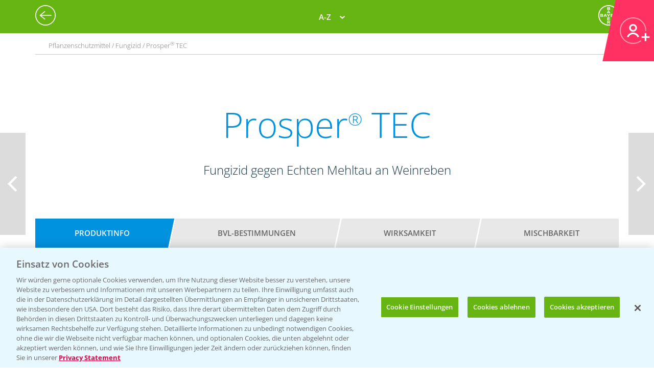

--- FILE ---
content_type: text/javascript; charset=utf-8
request_url: https://agrar.bayer.de/bundles/BCSD/agrar_bayer_de/footerjs?v=gsmaYsyybFQmCWI33O0nkAae-uJeHyk8LcVKcWjN3mQ1
body_size: 23783
content:
function foldable(){$(".foldable").each((n,t)=>{if(!$(t).data("init")){$(t).data("init",!0);$(t).css({cursor:"pointer"});var i=$(t).data("container"),r=$(t).closest(".accordion"),u=$(t).closest(".accordion-item");$(u).hasClass("expanded")&&($(t).addClass("expanded"),$(i).addClass("expanded"));$(t).off("click.bcsd.accordion").on("click.bcsd.accordion",function(){return r.hasClass("auto-close")&&r.find(".foldable.expanded").each((n,r)=>{if(t!==r){var u=$(r).data("container"),f=$(r).closest(".accordion-item");u.length>0&&u!==i&&($(r).removeClass("expanded"),$(f).removeClass("expanded"),$(u).slideUp(300))}}),$(i).slideToggle(300).closest(".accordion-item").toggleClass("expanded").find('.foldable[data-container="'+i+'"]').toggleClass("expanded"),!1})}});var n=window.location.hash;n&&n!=="#"&&($(n).parents(".accordion-item").find(".foldable").click(),$("html, body").animate({scrollTop:$(n).offset().top},"slow"))}var BCSD;!function(n){"function"==typeof define&&define.amd?define(["jquery"],n):"object"==typeof module&&module.exports?module.exports=n(require("jquery")):n(jQuery)}(function(n){var i,r,t;return n.extend(n.fn,{validate:function(t){if(!this.length)return void(t&&t.debug&&window.console&&console.warn("Nothing selected, can't validate, returning nothing."));var i=n.data(this[0],"validator");return i?i:(this.attr("novalidate","novalidate"),i=new n.validator(t,this[0]),n.data(this[0],"validator",i),i.settings.onsubmit&&(this.on("click.validate",":submit",function(t){i.submitButton=t.currentTarget;n(this).hasClass("cancel")&&(i.cancelSubmit=!0);void 0!==n(this).attr("formnovalidate")&&(i.cancelSubmit=!0)}),this.on("submit.validate",function(t){function r(){var r,u;return i.submitButton&&(i.settings.submitHandler||i.formSubmitted)&&(r=n("<input type='hidden'/>").attr("name",i.submitButton.name).val(n(i.submitButton).val()).appendTo(i.currentForm)),!(i.settings.submitHandler&&!i.settings.debug)||(u=i.settings.submitHandler.call(i,i.currentForm,t),r&&r.remove(),void 0!==u&&u)}return i.settings.debug&&t.preventDefault(),i.cancelSubmit?(i.cancelSubmit=!1,r()):i.form()?i.pendingRequest?(i.formSubmitted=!0,!1):r():(i.focusInvalid(),!1)})),i)},valid:function(){var t,i,r;return n(this[0]).is("form")?t=this.validate().form():(r=[],t=!0,i=n(this[0].form).validate(),this.each(function(){t=i.element(this)&&t;t||(r=r.concat(i.errorList))}),i.errorList=r),t},rules:function(t,i){var e,s,f,u,o,h,r=this[0],c="undefined"!=typeof this.attr("contenteditable")&&"false"!==this.attr("contenteditable");if(null!=r&&(!r.form&&c&&(r.form=this.closest("form")[0],r.name=this.attr("name")),null!=r.form)){if(t)switch(e=n.data(r.form,"validator").settings,s=e.rules,f=n.validator.staticRules(r),t){case"add":n.extend(f,n.validator.normalizeRule(i));delete f.messages;s[r.name]=f;i.messages&&(e.messages[r.name]=n.extend(e.messages[r.name],i.messages));break;case"remove":return i?(h={},n.each(i.split(/\s/),function(n,t){h[t]=f[t];delete f[t]}),h):(delete s[r.name],f)}return u=n.validator.normalizeRules(n.extend({},n.validator.classRules(r),n.validator.attributeRules(r),n.validator.dataRules(r),n.validator.staticRules(r)),r),u.required&&(o=u.required,delete u.required,u=n.extend({required:o},u)),u.remote&&(o=u.remote,delete u.remote,u=n.extend(u,{remote:o})),u}}}),i=function(n){return n.replace(/^[\s\uFEFF\xA0]+|[\s\uFEFF\xA0]+$/g,"")},n.extend(n.expr.pseudos||n.expr[":"],{blank:function(t){return!i(""+n(t).val())},filled:function(t){var r=n(t).val();return null!==r&&!!i(""+r)},unchecked:function(t){return!n(t).prop("checked")}}),n.validator=function(t,i){this.settings=n.extend(!0,{},n.validator.defaults,t);this.currentForm=i;this.init()},n.validator.format=function(t,i){return 1===arguments.length?function(){var i=n.makeArray(arguments);return i.unshift(t),n.validator.format.apply(this,i)}:void 0===i?t:(arguments.length>2&&i.constructor!==Array&&(i=n.makeArray(arguments).slice(1)),i.constructor!==Array&&(i=[i]),n.each(i,function(n,i){t=t.replace(new RegExp("\\{"+n+"\\}","g"),function(){return i})}),t)},n.extend(n.validator,{defaults:{messages:{},groups:{},rules:{},errorClass:"error",pendingClass:"pending",validClass:"valid",errorElement:"label",focusCleanup:!1,focusInvalid:!0,errorContainer:n([]),errorLabelContainer:n([]),onsubmit:!0,ignore:":hidden",ignoreTitle:!1,customElements:[],onfocusin:function(n){this.lastActive=n;this.settings.focusCleanup&&(this.settings.unhighlight&&this.settings.unhighlight.call(this,n,this.settings.errorClass,this.settings.validClass),this.hideThese(this.errorsFor(n)))},onfocusout:function(n){!this.checkable(n)&&(n.name in this.submitted||!this.optional(n))&&this.element(n)},onkeyup:function(t,i){9===i.which&&""===this.elementValue(t)||n.inArray(i.keyCode,[16,17,18,20,35,36,37,38,39,40,45,144,225])!==-1||(t.name in this.submitted||t.name in this.invalid)&&this.element(t)},onclick:function(n){n.name in this.submitted?this.element(n):n.parentNode.name in this.submitted&&this.element(n.parentNode)},highlight:function(t,i,r){"radio"===t.type?this.findByName(t.name).addClass(i).removeClass(r):n(t).addClass(i).removeClass(r)},unhighlight:function(t,i,r){"radio"===t.type?this.findByName(t.name).removeClass(i).addClass(r):n(t).removeClass(i).addClass(r)}},setDefaults:function(t){n.extend(n.validator.defaults,t)},messages:{required:"This field is required.",remote:"Please fix this field.",email:"Please enter a valid email address.",url:"Please enter a valid URL.",date:"Please enter a valid date.",dateISO:"Please enter a valid date (ISO).",number:"Please enter a valid number.",digits:"Please enter only digits.",equalTo:"Please enter the same value again.",maxlength:n.validator.format("Please enter no more than {0} characters."),minlength:n.validator.format("Please enter at least {0} characters."),rangelength:n.validator.format("Please enter a value between {0} and {1} characters long."),range:n.validator.format("Please enter a value between {0} and {1}."),max:n.validator.format("Please enter a value less than or equal to {0}."),min:n.validator.format("Please enter a value greater than or equal to {0}."),step:n.validator.format("Please enter a multiple of {0}.")},autoCreateRanges:!1,prototype:{init:function(){function i(t){var e="undefined"!=typeof n(this).attr("contenteditable")&&"false"!==n(this).attr("contenteditable");if(!this.form&&e&&(this.form=n(this).closest("form")[0],this.name=n(this).attr("name")),r===this.form){var u=n.data(this.form,"validator"),f="on"+t.type.replace(/^validate/,""),i=u.settings;i[f]&&!n(this).is(i.ignore)&&i[f].call(u,this,t)}}var t,r,u,f,e;this.labelContainer=n(this.settings.errorLabelContainer);this.errorContext=this.labelContainer.length&&this.labelContainer||n(this.currentForm);this.containers=n(this.settings.errorContainer).add(this.settings.errorLabelContainer);this.submitted={};this.valueCache={};this.pendingRequest=0;this.pending={};this.invalid={};this.reset();r=this.currentForm;u=this.groups={};n.each(this.settings.groups,function(t,i){"string"==typeof i&&(i=i.split(/\s/));n.each(i,function(n,i){u[i]=t})});t=this.settings.rules;n.each(t,function(i,r){t[i]=n.validator.normalizeRule(r)});f=[":text","[type='password']","[type='file']","select","textarea","[type='number']","[type='search']","[type='tel']","[type='url']","[type='email']","[type='datetime']","[type='date']","[type='month']","[type='week']","[type='time']","[type='datetime-local']","[type='range']","[type='color']","[type='radio']","[type='checkbox']","[contenteditable]","[type='button']"];e=["select","option","[type='radio']","[type='checkbox']"];n(this.currentForm).on("focusin.validate focusout.validate keyup.validate",f.concat(this.settings.customElements).join(", "),i).on("click.validate",e.concat(this.settings.customElements).join(", "),i);this.settings.invalidHandler&&n(this.currentForm).on("invalid-form.validate",this.settings.invalidHandler)},form:function(){return this.checkForm(),n.extend(this.submitted,this.errorMap),this.invalid=n.extend({},this.errorMap),this.valid()||n(this.currentForm).triggerHandler("invalid-form",[this]),this.showErrors(),this.valid()},checkForm:function(){this.prepareForm();for(var n=0,t=this.currentElements=this.elements();t[n];n++)this.check(t[n]);return this.valid()},element:function(t){var e,o,i=this.clean(t),r=this.validationTargetFor(i),u=this,f=!0;return void 0===r?delete this.invalid[i.name]:(this.prepareElement(r),this.currentElements=n(r),o=this.groups[r.name],o&&n.each(this.groups,function(n,t){t===o&&n!==r.name&&(i=u.validationTargetFor(u.clean(u.findByName(n))),i&&i.name in u.invalid&&(u.currentElements.push(i),f=u.check(i)&&f))}),e=this.check(r)!==!1,f=f&&e,this.invalid[r.name]=e?!1:!0,this.numberOfInvalids()||(this.toHide=this.toHide.add(this.containers)),this.showErrors(),n(t).attr("aria-invalid",!e)),f},showErrors:function(t){if(t){var i=this;n.extend(this.errorMap,t);this.errorList=n.map(this.errorMap,function(n,t){return{message:n,element:i.findByName(t)[0]}});this.successList=n.grep(this.successList,function(n){return!(n.name in t)})}this.settings.showErrors?this.settings.showErrors.call(this,this.errorMap,this.errorList):this.defaultShowErrors()},resetForm:function(){n.fn.resetForm&&n(this.currentForm).resetForm();this.invalid={};this.submitted={};this.prepareForm();this.hideErrors();var t=this.elements().removeData("previousValue").removeAttr("aria-invalid");this.resetElements(t)},resetElements:function(n){var t;if(this.settings.unhighlight)for(t=0;n[t];t++)this.settings.unhighlight.call(this,n[t],this.settings.errorClass,""),this.findByName(n[t].name).removeClass(this.settings.validClass);else n.removeClass(this.settings.errorClass).removeClass(this.settings.validClass)},numberOfInvalids:function(){return this.objectLength(this.invalid)},objectLength:function(n){var t,i=0;for(t in n)void 0!==n[t]&&null!==n[t]&&n[t]!==!1&&i++;return i},hideErrors:function(){this.hideThese(this.toHide)},hideThese:function(n){n.not(this.containers).text("");this.addWrapper(n).hide()},valid:function(){return 0===this.size()},size:function(){return this.errorList.length},focusInvalid:function(){if(this.settings.focusInvalid)try{n(this.findLastActive()||this.errorList.length&&this.errorList[0].element||[]).filter(":visible").trigger("focus").trigger("focusin")}catch(t){}},findLastActive:function(){var t=this.lastActive;return t&&1===n.grep(this.errorList,function(n){return n.element.name===t.name}).length&&t},elements:function(){var t=this,i={};return n(this.currentForm).find(["input","select","textarea","[contenteditable]"].concat(this.settings.customElements).join(", ")).not(":submit, :reset, :image, :disabled").not(this.settings.ignore).filter(function(){var r=this.name||n(this).attr("name"),u="undefined"!=typeof n(this).attr("contenteditable")&&"false"!==n(this).attr("contenteditable");return!r&&t.settings.debug&&window.console&&console.error("%o has no name assigned",this),u&&(this.form=n(this).closest("form")[0],this.name=r),this.form===t.currentForm&&!(r in i||!t.objectLength(n(this).rules()))&&(i[r]=!0,!0)})},clean:function(t){return n(t)[0]},errors:function(){var t=this.settings.errorClass.split(" ").join(".");return n(this.settings.errorElement+"."+t,this.errorContext)},resetInternals:function(){this.successList=[];this.errorList=[];this.errorMap={};this.toShow=n([]);this.toHide=n([])},reset:function(){this.resetInternals();this.currentElements=n([])},prepareForm:function(){this.reset();this.toHide=this.errors().add(this.containers)},prepareElement:function(n){this.reset();this.toHide=this.errorsFor(n)},elementValue:function(t){var i,r,u=n(t),f=t.type,e="undefined"!=typeof u.attr("contenteditable")&&"false"!==u.attr("contenteditable");return"radio"===f||"checkbox"===f?this.findByName(t.name).filter(":checked").val():"number"===f&&"undefined"!=typeof t.validity?t.validity.badInput?"NaN":u.val():(i=e?u.text():u.val(),"file"===f?"C:\\fakepath\\"===i.substr(0,12)?i.substr(12):(r=i.lastIndexOf("/"),r>=0?i.substr(r+1):(r=i.lastIndexOf("\\"),r>=0?i.substr(r+1):i)):"string"==typeof i?i.replace(/\r/g,""):i)},check:function(t){t=this.validationTargetFor(this.clean(t));var u,f,r,e,i=n(t).rules(),c=n.map(i,function(n,t){return t}).length,s=!1,h=this.elementValue(t);this.abortRequest(t);"function"==typeof i.normalizer?e=i.normalizer:"function"==typeof this.settings.normalizer&&(e=this.settings.normalizer);e&&(h=e.call(t,h),delete i.normalizer);for(f in i){r={method:f,parameters:i[f]};try{if(u=n.validator.methods[f].call(this,h,t,r.parameters),"dependency-mismatch"===u&&1===c){s=!0;continue}if(s=!1,"pending"===u)return void(this.toHide=this.toHide.not(this.errorsFor(t)));if(!u)return this.formatAndAdd(t,r),!1}catch(o){throw this.settings.debug&&window.console&&console.log("Exception occurred when checking element "+t.id+", check the '"+r.method+"' method.",o),o instanceof TypeError&&(o.message+=".  Exception occurred when checking element "+t.id+", check the '"+r.method+"' method."),o;}}if(!s)return this.objectLength(i)&&this.successList.push(t),!0},customDataMessage:function(t,i){return n(t).data("msg"+i.charAt(0).toUpperCase()+i.substring(1).toLowerCase())||n(t).data("msg")},customMessage:function(n,t){var i=this.settings.messages[n];return i&&(i.constructor===String?i:i[t])},findDefined:function(){for(var n=0;n<arguments.length;n++)if(void 0!==arguments[n])return arguments[n]},defaultMessage:function(t,i){"string"==typeof i&&(i={method:i});var r=this.findDefined(this.customMessage(t.name,i.method),this.customDataMessage(t,i.method),!this.settings.ignoreTitle&&t.title||void 0,n.validator.messages[i.method],"<strong>Warning: No message defined for "+t.name+"<\/strong>"),u=/\$?\{(\d+)\}/g;return"function"==typeof r?r=r.call(this,i.parameters,t):u.test(r)&&(r=n.validator.format(r.replace(u,"{$1}"),i.parameters)),r},formatAndAdd:function(n,t){var i=this.defaultMessage(n,t);this.errorList.push({message:i,element:n,method:t.method});this.errorMap[n.name]=i;this.submitted[n.name]=i},addWrapper:function(n){return this.settings.wrapper&&(n=n.add(n.parent(this.settings.wrapper))),n},defaultShowErrors:function(){for(var i,t,n=0;this.errorList[n];n++)t=this.errorList[n],this.settings.highlight&&this.settings.highlight.call(this,t.element,this.settings.errorClass,this.settings.validClass),this.showLabel(t.element,t.message);if(this.errorList.length&&(this.toShow=this.toShow.add(this.containers)),this.settings.success)for(n=0;this.successList[n];n++)this.showLabel(this.successList[n]);if(this.settings.unhighlight)for(n=0,i=this.validElements();i[n];n++)this.settings.unhighlight.call(this,i[n],this.settings.errorClass,this.settings.validClass);this.toHide=this.toHide.not(this.toShow);this.hideErrors();this.addWrapper(this.toShow).show()},validElements:function(){return this.currentElements.not(this.invalidElements())},invalidElements:function(){return n(this.errorList).map(function(){return this.element})},showLabel:function(t,i){var u,s,e,o,r=this.errorsFor(t),h=this.idOrName(t),f=n(t).attr("aria-describedby");r.length?(r.removeClass(this.settings.validClass).addClass(this.settings.errorClass),this.settings&&this.settings.escapeHtml?r.text(i||""):r.html(i||"")):(r=n("<"+this.settings.errorElement+">").attr("id",h+"-error").addClass(this.settings.errorClass),this.settings&&this.settings.escapeHtml?r.text(i||""):r.html(i||""),u=r,this.settings.wrapper&&(u=r.hide().show().wrap("<"+this.settings.wrapper+"/>").parent()),this.labelContainer.length?this.labelContainer.append(u):this.settings.errorPlacement?this.settings.errorPlacement.call(this,u,n(t)):u.insertAfter(t),r.is("label")?r.attr("for",h):0===r.parents("label[for='"+this.escapeCssMeta(h)+"']").length&&(e=r.attr("id"),f?f.match(new RegExp("\\b"+this.escapeCssMeta(e)+"\\b"))||(f+=" "+e):f=e,n(t).attr("aria-describedby",f),s=this.groups[t.name],s&&(o=this,n.each(o.groups,function(t,i){i===s&&n("[name='"+o.escapeCssMeta(t)+"']",o.currentForm).attr("aria-describedby",r.attr("id"))}))));!i&&this.settings.success&&(r.text(""),"string"==typeof this.settings.success?r.addClass(this.settings.success):this.settings.success(r,t));this.toShow=this.toShow.add(r)},errorsFor:function(t){var r=this.escapeCssMeta(this.idOrName(t)),u=n(t).attr("aria-describedby"),i="label[for='"+r+"'], label[for='"+r+"'] *";return u&&(i=i+", #"+this.escapeCssMeta(u).replace(/\s+/g,", #")),this.errors().filter(i)},escapeCssMeta:function(n){return void 0===n?"":n.replace(/([\\!"#$%&'()*+,./:;<=>?@\[\]^`{|}~])/g,"\\$1")},idOrName:function(n){return this.groups[n.name]||(this.checkable(n)?n.name:n.id||n.name)},validationTargetFor:function(t){return this.checkable(t)&&(t=this.findByName(t.name)),n(t).not(this.settings.ignore)[0]},checkable:function(n){return/radio|checkbox/i.test(n.type)},findByName:function(t){return n(this.currentForm).find("[name='"+this.escapeCssMeta(t)+"']")},getLength:function(t,i){switch(i.nodeName.toLowerCase()){case"select":return n("option:selected",i).length;case"input":if(this.checkable(i))return this.findByName(i.name).filter(":checked").length}return t.length},depend:function(n,t){return!this.dependTypes[typeof n]||this.dependTypes[typeof n](n,t)},dependTypes:{boolean:function(n){return n},string:function(t,i){return!!n(t,i.form).length},"function":function(n,t){return n(t)}},optional:function(t){var i=this.elementValue(t);return!n.validator.methods.required.call(this,i,t)&&"dependency-mismatch"},elementAjaxPort:function(n){return"validate"+n.name},startRequest:function(t){this.pending[t.name]||(this.pendingRequest++,n(t).addClass(this.settings.pendingClass),this.pending[t.name]=!0)},stopRequest:function(t,i){this.pendingRequest--;this.pendingRequest<0&&(this.pendingRequest=0);delete this.pending[t.name];n(t).removeClass(this.settings.pendingClass);i&&0===this.pendingRequest&&this.formSubmitted&&this.form()&&0===this.pendingRequest?(n(this.currentForm).trigger("submit"),this.submitButton&&n("input:hidden[name='"+this.submitButton.name+"']",this.currentForm).remove(),this.formSubmitted=!1):!i&&0===this.pendingRequest&&this.formSubmitted&&(n(this.currentForm).triggerHandler("invalid-form",[this]),this.formSubmitted=!1)},abortRequest:function(t){var i;this.pending[t.name]&&(i=this.elementAjaxPort(t),n.ajaxAbort(i),this.pendingRequest--,this.pendingRequest<0&&(this.pendingRequest=0),delete this.pending[t.name],n(t).removeClass(this.settings.pendingClass))},previousValue:function(t,i){return i="string"==typeof i&&i||"remote",n.data(t,"previousValue")||n.data(t,"previousValue",{old:null,valid:!0,message:this.defaultMessage(t,{method:i})})},destroy:function(){this.resetForm();n(this.currentForm).off(".validate").removeData("validator").find(".validate-equalTo-blur").off(".validate-equalTo").removeClass("validate-equalTo-blur").find(".validate-lessThan-blur").off(".validate-lessThan").removeClass("validate-lessThan-blur").find(".validate-lessThanEqual-blur").off(".validate-lessThanEqual").removeClass("validate-lessThanEqual-blur").find(".validate-greaterThanEqual-blur").off(".validate-greaterThanEqual").removeClass("validate-greaterThanEqual-blur").find(".validate-greaterThan-blur").off(".validate-greaterThan").removeClass("validate-greaterThan-blur")}},classRuleSettings:{required:{required:!0},email:{email:!0},url:{url:!0},date:{date:!0},dateISO:{dateISO:!0},number:{number:!0},digits:{digits:!0},creditcard:{creditcard:!0}},addClassRules:function(t,i){t.constructor===String?this.classRuleSettings[t]=i:n.extend(this.classRuleSettings,t)},classRules:function(t){var i={},r=n(t).attr("class");return r&&n.each(r.split(" "),function(){this in n.validator.classRuleSettings&&n.extend(i,n.validator.classRuleSettings[this])}),i},normalizeAttributeRule:function(n,t,i,r){/min|max|step/.test(i)&&(null===t||/number|range|text/.test(t))&&(r=Number(r),isNaN(r)&&(r=void 0));r||0===r?n[i]=r:t===i&&"range"!==t&&(n["date"===t?"dateISO":i]=!0)},attributeRules:function(t){var r,i,u={},f=n(t),e=t.getAttribute("type");for(r in n.validator.methods)"required"===r?(i=t.getAttribute(r),""===i&&(i=!0),i=!!i):i=f.attr(r),this.normalizeAttributeRule(u,e,r,i);return u.maxlength&&/-1|2147483647|524288/.test(u.maxlength)&&delete u.maxlength,u},dataRules:function(t){var i,r,u={},f=n(t),e=t.getAttribute("type");for(i in n.validator.methods)r=f.data("rule"+i.charAt(0).toUpperCase()+i.substring(1).toLowerCase()),""===r&&(r=!0),this.normalizeAttributeRule(u,e,i,r);return u},staticRules:function(t){var i={},r=n.data(t.form,"validator");return r.settings.rules&&(i=n.validator.normalizeRule(r.settings.rules[t.name])||{}),i},normalizeRules:function(t,i){return n.each(t,function(r,u){if(u===!1)return void delete t[r];if(u.param||u.depends){var f=!0;switch(typeof u.depends){case"string":f=!!n(u.depends,i.form).length;break;case"function":f=u.depends.call(i,i)}f?t[r]=void 0===u.param||u.param:(n.data(i.form,"validator").resetElements(n(i)),delete t[r])}}),n.each(t,function(n,r){t[n]="function"==typeof r&&"normalizer"!==n?r(i):r}),n.each(["minlength","maxlength"],function(){t[this]&&(t[this]=Number(t[this]))}),n.each(["rangelength","range"],function(){var n;t[this]&&(Array.isArray(t[this])?t[this]=[Number(t[this][0]),Number(t[this][1])]:"string"==typeof t[this]&&(n=t[this].replace(/[\[\]]/g,"").split(/[\s,]+/),t[this]=[Number(n[0]),Number(n[1])]))}),n.validator.autoCreateRanges&&(null!=t.min&&null!=t.max&&(t.range=[t.min,t.max],delete t.min,delete t.max),null!=t.minlength&&null!=t.maxlength&&(t.rangelength=[t.minlength,t.maxlength],delete t.minlength,delete t.maxlength)),t},normalizeRule:function(t){if("string"==typeof t){var i={};n.each(t.split(/\s/),function(){i[this]=!0});t=i}return t},addMethod:function(t,i,r){n.validator.methods[t]=i;n.validator.messages[t]=void 0!==r?r:n.validator.messages[t];i.length<3&&n.validator.addClassRules(t,n.validator.normalizeRule(t))},methods:{required:function(t,i,r){if(!this.depend(r,i))return"dependency-mismatch";if("select"===i.nodeName.toLowerCase()){var u=n(i).val();return u&&u.length>0}return this.checkable(i)?this.getLength(t,i)>0:void 0!==t&&null!==t&&t.length>0},email:function(n,t){return this.optional(t)||/^[a-zA-Z0-9.!#$%&'*+\/=?^_`{|}~-]+@[a-zA-Z0-9](?:[a-zA-Z0-9-]{0,61}[a-zA-Z0-9])?(?:\.[a-zA-Z0-9](?:[a-zA-Z0-9-]{0,61}[a-zA-Z0-9])?)*$/.test(n)},url:function(n,t){return this.optional(t)||/^(?:(?:(?:https?|ftp):)?\/\/)(?:(?:[^\]\[?\/<~#`!@$^&*()+=}|:";',>{ ]|%[0-9A-Fa-f]{2})+(?::(?:[^\]\[?\/<~#`!@$^&*()+=}|:";',>{ ]|%[0-9A-Fa-f]{2})*)?@)?(?:(?!(?:10|127)(?:\.\d{1,3}){3})(?!(?:169\.254|192\.168)(?:\.\d{1,3}){2})(?!172\.(?:1[6-9]|2\d|3[0-1])(?:\.\d{1,3}){2})(?:[1-9]\d?|1\d\d|2[01]\d|22[0-3])(?:\.(?:1?\d{1,2}|2[0-4]\d|25[0-5])){2}(?:\.(?:[1-9]\d?|1\d\d|2[0-4]\d|25[0-4]))|(?:(?:[a-z0-9\u00a1-\uffff][a-z0-9\u00a1-\uffff_-]{0,62})?[a-z0-9\u00a1-\uffff]\.)+(?:[a-z\u00a1-\uffff]{2,}\.?))(?::\d{2,5})?(?:[/?#]\S*)?$/i.test(n)},date:function(){var n=!1;return function(t,i){return n||(n=!0,this.settings.debug&&window.console&&console.warn("The `date` method is deprecated and will be removed in version '2.0.0'.\nPlease don't use it, since it relies on the Date constructor, which\nbehaves very differently across browsers and locales. Use `dateISO`\ninstead or one of the locale specific methods in `localizations/`\nand `additional-methods.js`.")),this.optional(i)||!/Invalid|NaN/.test(new Date(t).toString())}}(),dateISO:function(n,t){return this.optional(t)||/^\d{4}[\/\-](0?[1-9]|1[012])[\/\-](0?[1-9]|[12][0-9]|3[01])$/.test(n)},number:function(n,t){return this.optional(t)||/^(?:-?\d+|-?\d{1,3}(?:,\d{3})+)?(?:-?\.\d+)?$/.test(n)},digits:function(n,t){return this.optional(t)||/^\d+$/.test(n)},minlength:function(n,t,i){var r=Array.isArray(n)?n.length:this.getLength(n,t);return this.optional(t)||r>=i},maxlength:function(n,t,i){var r=Array.isArray(n)?n.length:this.getLength(n,t);return this.optional(t)||r<=i},rangelength:function(n,t,i){var r=Array.isArray(n)?n.length:this.getLength(n,t);return this.optional(t)||r>=i[0]&&r<=i[1]},min:function(n,t,i){return this.optional(t)||n>=i},max:function(n,t,i){return this.optional(t)||n<=i},range:function(n,t,i){return this.optional(t)||n>=i[0]&&n<=i[1]},step:function(t,i,r){var u,f=n(i).attr("type"),h="Step attribute on input type "+f+" is not supported.",c=new RegExp("\\b"+f+"\\b"),l=f&&!c.test("text,number,range"),e=function(n){var t=(""+n).match(/(?:\.(\d+))?$/);return t&&t[1]?t[1].length:0},o=function(n){return Math.round(n*Math.pow(10,u))},s=!0;if(l)throw new Error(h);return u=e(r),(e(t)>u||o(t)%o(r)!=0)&&(s=!1),this.optional(i)||s},equalTo:function(t,i,r){var u=n(r);return this.settings.onfocusout&&u.not(".validate-equalTo-blur").length&&u.addClass("validate-equalTo-blur").on("blur.validate-equalTo",function(){n(i).valid()}),t===u.val()},remote:function(t,i,r,u){if(this.optional(i))return"dependency-mismatch";u="string"==typeof u&&u||"remote";var f,o,s,e=this.previousValue(i,u);return this.settings.messages[i.name]||(this.settings.messages[i.name]={}),e.originalMessage=e.originalMessage||this.settings.messages[i.name][u],this.settings.messages[i.name][u]=e.message,r="string"==typeof r&&{url:r}||r,s=n.param(n.extend({data:t},r.data)),null!==e.valid&&e.old===s?e.valid:(e.old=s,e.valid=null,f=this,this.startRequest(i),o={},o[i.name]=t,n.ajax(n.extend(!0,{mode:"abort",port:this.elementAjaxPort(i),dataType:"json",data:o,context:f.currentForm,success:function(n){var r,s,h,o=n===!0||"true"===n;f.settings.messages[i.name][u]=e.originalMessage;o?(h=f.formSubmitted,f.toHide=f.errorsFor(i),f.formSubmitted=h,f.successList.push(i),f.invalid[i.name]=!1,f.showErrors()):(r={},s=n||f.defaultMessage(i,{method:u,parameters:t}),r[i.name]=e.message=s,f.invalid[i.name]=!0,f.showErrors(r));e.valid=o;f.stopRequest(i,o)}},r)),"pending")}}}),t={},n.ajaxPrefilter?n.ajaxPrefilter(function(i,r,u){var f=i.port;"abort"===i.mode&&(n.ajaxAbort(f),t[f]=u)}):(r=n.ajax,n.ajax=function(i){var f=("mode"in i?i:n.ajaxSettings).mode,u=("port"in i?i:n.ajaxSettings).port;return"abort"===f?(n.ajaxAbort(u),t[u]=r.apply(this,arguments),t[u]):r.apply(this,arguments)}),n.ajaxAbort=function(n){t[n]&&(t[n].abort(),delete t[n])},n}),function(n){function i(n,t,i){n.rules[t]=i;n.message&&(n.messages[t]=n.message)}function h(n){return n.replace(/^\s+|\s+$/g,"").split(/\s*,\s*/g)}function f(n){return n.replace(/([!"#$%&'()*+,./:;<=>?@\[\\\]^`{|}~])/g,"\\$1")}function e(n){return n.substr(0,n.lastIndexOf(".")+1)}function o(n,t){return n.indexOf("*.")===0&&(n=n.replace("*.",t)),n}function c(t,i){var r=n(this).find("[data-valmsg-for='"+f(i[0].name)+"']"),u=r.attr("data-valmsg-replace"),e=u?n.parseJSON(u)!==!1:null;r.removeClass("field-validation-valid").addClass("field-validation-error");t.data("unobtrusiveContainer",r);e?(r.empty(),t.removeClass("input-validation-error").appendTo(r)):t.hide()}function l(t,i){var u=n(this).find("[data-valmsg-summary=true]"),r=u.find("ul");r&&r.length&&i.errorList.length&&(r.empty(),u.addClass("validation-summary-errors").removeClass("validation-summary-valid"),n.each(i.errorList,function(){n("<li />").html(this.message).appendTo(r)}))}function a(t){var i=t.data("unobtrusiveContainer"),r=i.attr("data-valmsg-replace"),u=r?n.parseJSON(r):null;i&&(i.addClass("field-validation-valid").removeClass("field-validation-error"),t.removeData("unobtrusiveContainer"),u&&i.empty())}function v(){var t=n(this),i="__jquery_unobtrusive_validation_form_reset";if(!t.data(i)){t.data(i,!0);try{t.data("validator").resetForm()}finally{t.removeData(i)}t.find(".validation-summary-errors").addClass("validation-summary-valid").removeClass("validation-summary-errors");t.find(".field-validation-error").addClass("field-validation-valid").removeClass("field-validation-error").removeData("unobtrusiveContainer").find(">*").removeData("unobtrusiveContainer")}}function s(t){var i=n(t),f=i.data(u),s=n.proxy(v,t),e=r.unobtrusive.options||{},o=function(i,r){var u=e[i];u&&n.isFunction(u)&&u.apply(t,r)};return f||(f={options:{errorClass:e.errorClass||"input-validation-error",errorElement:e.errorElement||"span",errorPlacement:function(){c.apply(t,arguments);o("errorPlacement",arguments)},invalidHandler:function(){l.apply(t,arguments);o("invalidHandler",arguments)},messages:{},rules:{},success:function(){a.apply(t,arguments);o("success",arguments)}},attachValidation:function(){i.off("reset."+u,s).on("reset."+u,s).validate(this.options)},validate:function(){return i.validate(),i.valid()}},i.data(u,f)),f}var r=n.validator,t,u="unobtrusiveValidation";r.unobtrusive={adapters:[],parseElement:function(t,i){var u=n(t),f=u.parents("form")[0],r,e,o;f&&(r=s(f),r.options.rules[t.name]=e={},r.options.messages[t.name]=o={},n.each(this.adapters,function(){var i="data-val-"+this.name,r=u.attr(i),s={};r!==undefined&&(i+="-",n.each(this.params,function(){s[this]=u.attr(i+this)}),this.adapt({element:t,form:f,message:r,params:s,rules:e,messages:o}))}),n.extend(e,{__dummy__:!0}),i||r.attachValidation())},parse:function(t){var i=n(t),u=i.parents().addBack().filter("form").add(i.find("form")).has("[data-val=true]");i.find("[data-val=true]").each(function(){r.unobtrusive.parseElement(this,!0)});u.each(function(){var n=s(this);n&&n.attachValidation()})}};t=r.unobtrusive.adapters;t.add=function(n,t,i){return i||(i=t,t=[]),this.push({name:n,params:t,adapt:i}),this};t.addBool=function(n,t){return this.add(n,function(r){i(r,t||n,!0)})};t.addMinMax=function(n,t,r,u,f,e){return this.add(n,[f||"min",e||"max"],function(n){var f=n.params.min,e=n.params.max;f&&e?i(n,u,[f,e]):f?i(n,t,f):e&&i(n,r,e)})};t.addSingleVal=function(n,t,r){return this.add(n,[t||"val"],function(u){i(u,r||n,u.params[t])})};r.addMethod("__dummy__",function(){return!0});r.addMethod("regex",function(n,t,i){var r;return this.optional(t)?!0:(r=new RegExp(i).exec(n),r&&r.index===0&&r[0].length===n.length)});r.addMethod("nonalphamin",function(n,t,i){var r;return i&&(r=n.match(/\W/g),r=r&&r.length>=i),r});r.methods.extension?(t.addSingleVal("accept","mimtype"),t.addSingleVal("extension","extension")):t.addSingleVal("extension","extension","accept");t.addSingleVal("regex","pattern");t.addBool("creditcard").addBool("date").addBool("digits").addBool("email").addBool("number").addBool("url");t.addMinMax("length","minlength","maxlength","rangelength").addMinMax("range","min","max","range");t.addMinMax("minlength","minlength").addMinMax("maxlength","minlength","maxlength");t.add("equalto",["other"],function(t){var r=e(t.element.name),u=t.params.other,s=o(u,r),h=n(t.form).find(":input").filter("[name='"+f(s)+"']")[0];i(t,"equalTo",h)});t.add("required",function(n){(n.element.tagName.toUpperCase()!=="INPUT"||n.element.type.toUpperCase()!=="CHECKBOX")&&i(n,"required",!0)});t.add("remote",["url","type","additionalfields"],function(t){var r={url:t.params.url,type:t.params.type||"GET",data:{}},u=e(t.element.name);n.each(h(t.params.additionalfields||t.element.name),function(i,e){var s=o(e,u);r.data[s]=function(){var i=n(t.form).find(":input").filter("[name='"+f(s)+"']");return i.is(":checkbox")?i.filter(":checked").val()||i.filter(":hidden").val()||"":i.is(":radio")?i.filter(":checked").val()||"":i.val()}});i(t,"remote",r)});t.add("password",["min","nonalphamin","regex"],function(n){n.params.min&&i(n,"minlength",n.params.min);n.params.nonalphamin&&i(n,"nonalphamin",n.params.nonalphamin);n.params.regex&&i(n,"regex",n.params.regex)});n(function(){r.unobtrusive.parse(document)})}(jQuery),function(n){n.fn.addTriggersToJqueryValidate=function(){return this.each(function(){var i=n(this),t=i.data("validator"),r,u;t&&(i.data("jQueryValidateTriggersAdded")||(i.data("jQueryValidateTriggersAdded",!0),r=t.form,t.form=function(){var i=r.apply(this,arguments),t=this.currentForm;return n(t).trigger(i==!0?"formValidationSuccess":"formValidationError",t),n(t).trigger("formValidation",[t,i]),i},u=t.element,t.element=function(t){var i=u.apply(this,arguments);return n(t).trigger(i==!0?"elementValidationSuccess":"elementValidationError",t),n(t).trigger("elementValidation",[t,i]),i}))})};n.fn.extend({triggerElementValidationsOnFormValidation:function(){return this.each(function(){n(this).bind("formValidation",function(t,i){n(i).find("*[data-val=true]").each(function(t,i){n(i).hasClass("input-validation-error")?(n(i).trigger("elementValidationError",i),n(i).trigger("elementValidation",[i,!1])):(n(i).trigger("elementValidationSuccess",i),n(i).trigger("elementValidation",[i,!0]))})})})},formValidation:function(t){return this.each(function(){n(this).bind("formValidation",function(n,i,r){t(i,r)})})},formValidationSuccess:function(t){return this.each(function(){n(this).bind("formValidationSuccess",function(n,i){t(i)})})},formValidationError:function(t){return this.each(function(){n(this).bind("formValidationError",function(n,i){t(i)})})},formValidAndInvalid:function(t,i){return this.each(function(){n(this).bind("formValidationSuccess",function(n,i){t(i)});n(this).bind("formValidationError",function(n,t){i(t)})})},elementValidation:function(t){return this.each(function(){n(this).bind("elementValidation",function(n,i,r){t(i,r)})})},elementValidationSuccess:function(t){return this.each(function(){n(this).bind("elementValidationSuccess",function(n,i){t(i)})})},elementValidationError:function(t){return this.each(function(){n(this).bind("elementValidationError",function(n,i){t(i)})})},elementValidAndInvalid:function(t,i){return this.each(function(){n(this).bind("elementValidationSuccess",function(n,i){t(i)});n(this).bind("elementValidationError",function(n,t){i(t)})})}})}(jQuery);$.fn.extend({animateCss:function(n){this.addClass("animated "+n).one("webkitAnimationEnd mozAnimationEnd MSAnimationEnd oanimationend animationend",function(){$(this).removeClass("animated "+n)});return this},animateCssOnce:function(n){if(this.data("animated")===!0)return this;this.addClass("animated "+n).one("webkitAnimationEnd mozAnimationEnd MSAnimationEnd oanimationend animationend",function(){$(this).data("animated",!0).removeClass("animated "+n)});return this},setBeraterBackground:function(){function i(){var i="%3Csvg xmlns='http://www.w3.org/2000/svg' viewBox='0 0 "+n+" 115' width='"+n+"' height='115'%3E%3Cpath d='m28.679 114.97-22.355-57.475 22.355-57.495h-4.1917l-22.355 57.495 22.355 57.475z' fill='%2367af22'/%3E%3Cpath d='m"+(n-23.03)+" 0.5618h-4.1429l22.069 57.202-22.069 57.186h4.1429l22.059-57.186z' fill='%2367af22'/%3E%3Cpath d='m6.0837 57.592 22.596 57.378h"+(n-54.62)+"l22.597-57.378-22.597-57.397h-"+(n-54.62)+"z' fill='%2388d32a'/%3E%3C/svg%3E";t.css({"background-image":'url("data:image/svg+xml,'+i+'")'})}var t=this,n=this.outerWidth();return setInterval(()=>{n!==this.outerWidth()&&(n=this.outerWidth(),i())},1),i(),t},openModal:function(n=true){var t=this,i;n&&t.destroy();$("body").addClass("relative");$('<div id="modalBackground"><\/div').appendTo($("body")).one("click",()=>{t.closeModal()});i=t.clone();i.addClass("clone").appendTo("body").show(300);i.find('[data-dismiss="modal"]').one("click",()=>{this.closeModal()});return this},closeModal:function(){return($("body >.modal.clone").fadeOut(300,()=>{this.trigger("modal:close"),$("#modalBackground").remove(),$("body").removeClass("relative"),$("body >.modal.clone").remove()}),!$("#productSubMenu").hasClass("active"))?this:(window.setTimeout(()=>{$("#productSubMenu").removeClass("active")},1e3),this)},destroy:function(){return $("#modalBackground").remove(),$("body").removeClass("relative"),$("body >.modal.clone").remove(),this},realVal:function(){var n=$(this),t=n.eq(0).val();return t===n.attr("placeholder")?"":t},fitImageHeight:function(){var t=$(this),n=4e3;t.each((t,i)=>{$(i).height("auto");var r=$(i).height();r>64&&(n=Math.min(n,r))});n<4e3&&t.each((t,i)=>{$(i).height(n)})}});$(()=>{$(".toggle-navi").on("click",n=>{var i=$(n.currentTarget),t=i.data("container");$(t).is(":hidden")&&$(t).removeClass("show-level level-2 level-1");$(t).slideToggle(300).closest(".accordion-item").toggleClass("expanded").find('.toggle-navi[data-container="'+t+'"]').toggleClass("expanded")});$('[data-toggle="popover"]').popover({container:"body"});$.browser.mobile||$("html").addClass("no-touch");$("html body").off("click.bcsd.railNavi").on("click.bcsd.railNavi","#railGrip",n=>{let t=$(n.currentTarget).closest(".c__rail");t.hasClass("c__open")||(t.addClass("c__open"),window.setTimeout(()=>{let n=$("#progressValue").attr("data-progress")||0;$("#progressValue").animate({width:`${n}%`},1500,"easeOutElastic")},800))});$("html body").off("click.bcsd.closeRail").on("click.bcsd.closeRail","#railContent, #closeRail",n=>{let t=$(n.currentTarget).closest(".c__rail");if(t.hasClass("c__open"))return n.preventDefault(),t.removeClass("c__open"),$("#progressValue").animate({width:"0%"},800),!1});$(".podcast-item .link-list a").off("click.bcsd.podcast").on("click.bcsd.podcast",n=>{var i=$(n.currentTarget),t=i.attr("data-target"),r;if(!t)return!0;n.preventDefault();r=i.position().left+i.width();$(t).show().removeClass("hidden").css("left",r-$(t).width()+"px");$(t).click(n=>{$(n.currentTarget).hide().addClass("hidden")})})});$(window).on("load",()=>{$("html body").off("click.bcsd.modal.close").on("click.bcsd.modal.close",".modal-close",()=>{$("body").closeModal()});$("html body").off("click",".modal-close-orig").on("click",".modal-close-orig",n=>{const i=$(n.currentTarget).closest(".modal.clone").data("closeOnlySelf"),t=i?$(n.currentTarget).closest(".modal.clone"):$("body .modal.clone"),r=$("body .modal.clone").length;t.fadeOut(300,()=>{var n,u;t.find("video").trigger("pause");$("video").trigger("pause");i?r<=1&&($("#modalBackground").remove(),$("body").removeClass("relative")):($("#modalBackground").remove(),$("body").removeClass("relative"));t.filter("body >.modal.clone").remove();t.removeClass("clone");videojs!==null&&videojs!==undefined&&(n=$("#standortVideoPh video"),n.length>0&&videojs(n[0]).dispose(),u=$("#productVideoPh video"),u.length>0&&videojs(u[0]).dispose())})});$(".einsatzempfehlungen .dropdown .bootstrap-select").each((n,t)=>{$(t).setBeraterBackground()});$("html body").off("click.bcsd.button.product-selector.open").on("click.bcsd.button.product-selector.open",".open-product-selector-button",n=>{var t=$(n.currentTarget);$("body >.modal.clone").fadeOut(300,()=>{$("#modalBackground").remove(),$("body >.modal.clone").remove()});$(t.attr("data-list")).openModal(!1)});$("html body").off("click.bcsd.satz").on("click.bcsd.satz",".satz",n=>{var t=$(n.currentTarget).closest(".satz-wrapper");t.length!==0&&$(t).find(".satz-modal-layer").openModal()});$("html body").off("click.bcsd.modal.open").on("click.bcsd.modal.open",".box-link.pathogen",n=>{var i=$(n.currentTarget).closest("li"),t=i.find(".pathogen-modal");return t.length===0?!1:(t.openModal(),!1)});$("html body").off("click.bcsd.pathogen.products").on("click.bcsd.pathogen.products",".box-link.pathogen .products",n=>{var i=$(n.currentTarget).closest("li"),t=i.find(".product-modal");return t.length===0?!1:(t.openModal(),!1)});$("html body").off("click.bcsch.advisers.map").on("click.bcsch.advisers.map",".map-wrapper .modal-trigger",n=>{var i=$(n.currentTarget).data("target"),t=$(i);return t.length===0?!1:(t.openModal(),!1)});$("html body").off("click.bcsd.modal.open").on("click.bcsd.modal.open",".c__modal-trigger",n=>{var i=$(n.currentTarget).data("target"),t=$(i);return t.length===0?!1:(t.openModal(),!1)});$("html body").off("click.bcsd.navi.toggle").on("click.bcsd.navi.toggle",".navi-box .data-toggle",n=>{var i=$(n.currentTarget),t=$(i.data("container")),r=t.closest(".toggle-container"),u=i.closest("ul");r.children(".toggle-item").removeClass("active").hide();u.find("li").removeClass("active");i.addClass("active");t.addClass("active").fadeIn(300,()=>{t.trigger("shown")});t.find(".js-slider").each((n,t)=>{var i=$(t).data("slider");i&&i.calculateHeight(0,!1)})});$("html body").off("click.bcsd.pathogenimagelist.wrapper").on("click.bcsd.pathogenimagelist.wrapper",".pathogen-image-list .pathogen-image-wrapper",n=>{function f(n){var i=n.clone().addClass("fullscreen"),t=i.find("img");return t.detach(),t.attr("src",t.attr("data-img")),t.appendTo(i),i.prop("outerHTML")}var i=$(n.currentTarget),t=i.closest(".modal-content"),e=i.closest(".modal"),r=i.closest(".modal").find(".modal-close").first(),u;r.removeClass("modal-close").addClass("modal-content-close").one("click",()=>{t.html(t.data("content")).scrollTop(t.data("scrollPos")),window.setTimeout(()=>{r.removeClass("modal-content-close").addClass("modal-close")},500)});u=f(i);t.data("scrollPos",t.scrollTop()).data("content",t.html()).html(u).scrollTop(0).imagesLoaded(()=>{var n=t.find(".fullscreen .pathogen-image").first();n!==null&&window.setTimeout(()=>{var i=Math.abs(t.height()-n.height())/2,r=Math.abs(e.width()-n.width())/2;t.animate({scrollTop:i,scrollLeft:r})},500)})});$("html body").off("click.bcsd.modal.open.empfehlung").on("click.bcsd.modal.open.empfehlung",".empfehlung-image",n=>{var i=$(n.currentTarget).closest(".slide"),t=i.find(".empfehlung-modal");t.length!==0&&t.openModal()});$("html body").off("click",".open-in-overlay").on("click",".open-in-overlay",n=>{n.preventDefault(),$("#iframe-overlay iframe").attr("src",$(n.currentTarget).attr("href")),$("#iframe-overlay").show()});$("html body").off("click",".close-overlay").on("click",".close-overlay",n=>{window!==window.parent&&(n.preventDefault(),$("#iframe-overlay",parent.document).hide(),$("#iframe-overlay iframe",parent.document).attr("src",""))});$("#navi li.has-child > span a").each((n,t)=>{$(t).removeAttr("href").css("cursor","pointer").off("click.bcsd.navigation").on("click.bcsd.navigation",()=>{var i=$(t).closest("ul"),f=$(t).closest("li"),u=!1,n=0,r="";u=$(f).hasClass("active");switch(!0){case $(i).hasClass("main-navi-list"):n=1;$(i).children("li").removeClass("active");break;case $(i).hasClass("sub-menu-list"):n=2;break;case $(i).hasClass("sub-sub-menu-list"):n=3}u?(r=n>1?"show-level level-"+(n-1):"",$(i).find("li.active").removeClass("active")):(r="show-level level-"+n,$(t).closest("li").addClass("active"));$("#navi").removeClass("show-level level-2 level-1").addClass(r)})});$("html body").off("click.bcsd.pathogenlist.name").on("click.bcsd.pathogenlist.name",".pathogen-list .pathogen-name",n=>{var i=$(n.currentTarget).closest(".pathogen-list-row"),t=i.find(".pathogen-modal");t.length!==0&&t.openModal()});$("html body").off("click",".mam-video-open-standorte").on("click",".mam-video-open-standorte",n=>{n.preventDefault();const r=$("#standortVideoPh");if(r.length===0)return!1;const u=r.clone(),i=$(n.currentTarget),t=i.attr("data-mamid"),e=i.attr("data-video-name"),o=i.attr("data-video-description");let f=Mustache.render($("#standortVideoTpl").html(),{mamId:t,videoName:e,videoDescription:o});f+=`<script>playVideoWithMamID("#video-js_${t}", "${t}", true, "video${t}", "location_page");showProducts("#video-js-products_${t}", "${t}", "location_page");showProtagonist("#video-js-protagonist_${t}", "${t}");</script>`;u.html(f);$("body").addClass("relative");$('<div id="modalBackground"><\/div').appendTo($("body")).one("click",()=>{$("body .modal.clone").fadeOut(300,()=>{$("video").trigger("pause"),$("#modalBackground").remove(),$("body .modal.clone").removeClass("clone"),$("body > .modal.clone").remove(),$("body").removeClass("relative")})});return u.addClass("clone").appendTo("body").show(300),!1});$("html body").off("click",".mam-video-open-products").on("click",".mam-video-open-products",n=>{n.preventDefault();const r=$("#productVideoPh");if(r.length===0)return!1;const u=r.clone(),i=$(n.currentTarget),t=i.attr("data-mamid"),e=i.attr("data-video-name"),o=i.attr("data-video-description");let f=Mustache.render($("#productVideoTpl").html(),{mamId:t,videoName:e,videoDescription:o});f+=`<script>playVideoWithMamID("#video-js_${t}", "${t}", true, "video${t}", "product_page");showProducts("#video-js-products_${t}", "${t}", "product_page");showProtagonist("#video-js-protagonist_${t}", "${t}");</script>`;u.html(f);$("body").addClass("relative");$('<div id="modalBackground"><\/div').appendTo($("body")).one("click",()=>{$("body .modal.clone").fadeOut(300,()=>{$("video").trigger("pause"),$("#modalBackground").remove(),$("body .modal.clone").removeClass("clone"),$("body > .modal.clone").remove(),$("body").removeClass("relative")})});return u.addClass("clone").appendTo("body").show(300),!1});$("html body").off("click",".yt-video-open-products").on("click",".yt-video-open-products",n=>{n.preventDefault();const t=$("#productVideoPh");if(t.length===0)return!1;const i=t.clone(),r=$(n.currentTarget),u=r.attr("data-mamid"),f=Mustache.render($("#productVideoTpl").html(),{YoutubeId:u});i.html(f);$("body").addClass("relative");$('<div id="modalBackground"><\/div').appendTo($("body")).one("click",()=>{$("body .modal.clone").fadeOut(300,()=>{$("video").trigger("pause"),$("#modalBackground").remove(),$("body .modal.clone").removeClass("clone"),$("body > .modal.clone").remove(),$("body").removeClass("relative")})});return i.addClass("clone").appendTo("body").show(300),!1});$(".plz-search-input input").on("click focusin",function(){this.value==="PLZ eingeben"&&(this.value="")}).on("blur",function(){this.value===""&&(this.value="PLZ eingeben")});$("#agrartvBtnMoreInfo").on("click",n=>{window.setTimeout(()=>{var i=$("#smd"),t=$(n.currentTarget);i.is(":visible")?t.text("schließen").addClass("show-less"):t.text("Infos zum Beitrag").removeClass("show-less")},500)});$("html body").on("click",".cc-link",()=>{if(window.location.pathname==="/Datenschutz")return $("#text_websitedatenschutznutzung").slideDown(0,()=>{window.location.hash="top",window.location.hash="#cookies"}).closest(".accordion-item").addClass("expanded").find('.foldable[data-container="#text_websitedatenschutznutzung"]').addClass("expanded"),!1});$("#homeWeather").scrollbar();$(".overview-link").off("click.bcsd.overview").on("click.bcsd.overview",n=>{if($(n.currentTarget).attr("href")!=="#")return!0;n.preventDefault();var t=!0;$(window).off("beforeunload.bcsd.back").on("beforeunload.bcsd.back",()=>{t=!1;return});return history.back(),setTimeout(()=>{t&&(window.location.href="..")},200),!1});$(".product-navigation").off("click.bcsd.products.navigation").on("click.bcsd.products.navigation",n=>{n.preventDefault();var t=$(n.currentTarget).attr("href");return history.replaceState(null,null,t),location.reload(),!1});$(".social-links a").off("click.bcsd.social").on("click.bcsd.social",n=>{var r=$(n.currentTarget).attr("class"),t,u,f,e;if(r==="overview-link")return!0;t=$(n.currentTarget).attr("data-target");(t===undefined||t===null)&&(t="");n.preventDefault();let i=BCSD.Utilities.Utilities.decodeHTMLEntities(shareName);switch(r){case"twitter":u="https://twitter.com/intent/tweet/?text="+encodeURIComponent(i)+"&url="+encodeURIComponent(shareUrl+t);window.open(u,"Twitter","height=285,width=550,resizable=1");break;case"facebook":f="https://www.facebook.com/sharer/sharer.php?u="+encodeURIComponent(shareUrl+t);window.open(f,"Facebook","height=269,width=550,resizable=1");break;case"mail":e="mailto:?subject="+encodeURIComponent(i)+"&body="+encodeURIComponent(i)+encodeURIComponent("\n\n")+encodeURIComponent(shareUrl+t);location.href=e}return!1});$(".box-list.top-produkte .box-image").fitImageHeight();$(window).off("resize.bcsd.topProdukte").on("resize.bcsd.topProdukte",()=>{$(".box-list.top-produkte .box-image").fitImageHeight()})});let statusBar={updateBasket:function(n){var i,t;if(n!==null){for(i=0,t=0;t<n.Items.length;t++)i+=n.Items[t].Amount;$(".c__cart-value").html(i.toString())}},updateUserSettings:function(n){if($(".user-premeo-points").html(BCSD.Utilities.Utilities.formatNumber(n.PremeoPoints)),$(".next-tier-points").html(BCSD.Utilities.Utilities.formatNumber(n.PremeoPointsToNextTier)),$(".next-points-expire").html(BCSD.Utilities.Utilities.formatNumber(n.PremeoNextExpirePoints)),n.SeasonPoints&&n.PotentialSeasonPoints){var i=25,t=0;n.PotentialSeasonPoints!=0&&(t=n.SeasonPoints*100/n.PotentialSeasonPoints);i=t<30?25+t*25/30:t==30?50:t<45?50+(t-30)*25/15:t==45?75:t<65?75+(t-45)*25/20:100;$("#progressValue").attr("data-progress",i.toString())}}};(function(n){class t{constructor(n,t=false,i=5e3,r=0,u=false){this.currentSlide=0;this.currentPosition=0;this.switchers=$();this.activeClass="active";this.switchTimer=null;this.isSliding=!1;this.speed=200;this.autoSlide=!1;this.pause=1e4;this.itemWidth=0;this.isSlideDevice=!1;this.sliderPos=0;this.adjustmentSelectors=null;this.slideVertical=!1;this.itemHeight=0;this.isSwiping=!1;this.swipeOptions={triggerOnTouchEnd:!0,swipeStatus:this.swipeStatus,allowPageScroll:"vertical",threshold:75};this.autoSlide=t;n.hasClass("auto-slide")&&(this.autoSlide=!0);this.slideVertical=u;n.hasClass("vertical")&&(this.slideVertical=!0);this.sliderObj=n;this.pause=i;this.stage=n.find(".stage");this.next=n.find(".next");this.last=n.find(".last");this.slider=n.find(".slider");this.slides=this.slider.find(".slide");$.browser.mobile?(this.next.css("display","none"),this.last.css("display","none")):(this.next.css("display","block"),this.last.css("display","block"));this.slides.length>1&&(this.buildSwitchingDisplay(this.slides),this.sliderObj.swipe(this.swipeOptions),this.setInterval(),this.last.addClass("disabled"));this.calculateHeight(r);this.slider.on("click","a",n=>{this.isSwiping&&n.preventDefault()})}swipeStatus(n,t,i,r){var u=$(n.currentTarget).data("slider"),f;if(!u.isSliding&&!u.slideVertical)if(t==="move"&&(i==="left"||i==="right")){window.clearInterval(u.switchTimer);u.isSwiping=!0;$(n.currentTarget).addClass("dragging");let t;i==="left"?(f=u.isLastSlide()?.3:1,t=u.roundtrip?(r<0?"":"-")+Math.abs(u.itemWidth+r*f):(r<0?"":"-")+Math.abs(u.currentSlide*u.itemWidth+r*f),u.slider.css("left",t+"px")):i==="right"&&(f=u.isFirstSlide()?.3:1,t=u.roundtrip?(r<0?"":"-")+Math.abs(u.itemWidth-r*f):u.currentSlide===0?r*f:(r<0?"":"-")+Math.abs(u.currentSlide*u.itemWidth-r*f),u.slider.css("left",t+"px"))}else t==="cancel"?(u.slider.animate({left:u.sliderPos},u.speed,()=>{u.setInterval()}),$(n.currentTarget).removeClass("dragging"),setTimeout(()=>{u.isSwiping=!1},100)):t==="end"&&(i==="right"?u.switchPrev():i==="left"&&u.switchNext(),$(n.currentTarget).removeClass("dragging"),setTimeout(()=>{u.isSwiping=!1},100))}setHeight(n,t,i=null){var r=n;i&&(this.slides.each((n,t)=>{$(t).find(i).css({height:"auto"})}),this.slider.find(i).css({height:"auto"}));r===0&&this.slides.length>0&&this.slides.each((n,t)=>{var u=$(t),f;i&&(u=u.find(i));f=u.outerHeight();r<f&&(r=f)});this.slides.length>0&&(this.slides.each((n,t)=>{var u=$(t);i&&(u=u.find(i));u.css({height:r+"px"})}),i||this.slider.css({height:r+"px"}))}calculateHeight(n=0,t=true){var r,i,f,u;if(this.slides.length>0&&(this.slides.each((n,t)=>{$(t).css({height:"auto"})}),this.slider.css({height:"auto"})),this.adjustmentSelectors)for(r=0;r<this.adjustmentSelectors.length;r++)this.setHeight(n,t,this.adjustmentSelectors[r]);else this.setHeight(n,t);this.itemWidth=this.slides.eq(0).outerWidth();this.slideVertical?this.recalculateSliderPosVertical():this.recalculateSliderPos();i=this.slides.eq(this.currentSlide).outerHeight();this.itemHeight=i;this.slider.css({height:i+"px"});this.slideAreaSelector&&(f=this.slides.eq(this.currentSlide).find(this.slideAreaSelector),u=f.position().top,i=f.outerHeight(),this.next.css({top:u+i/2+"px"}),this.last.css({top:u+i/2+"px"}),this.switchers.parent().css({bottom:"auto",top:u+i+"px"}))}isFirstSlide(){return this.currentPosition===0}isLastSlide(){return this.currentPosition===this.slides.length-1}recalculateSliderPos(){this.slider.css({left:0-this.itemWidth*this.currentSlide});this.sliderPos=parseInt(this.slider.css("left"))}recalculateSliderPosVertical(){this.slider.css({top:0-this.itemWidth*this.currentSlide});this.sliderPos=parseInt(this.slider.css("top"))}buildSwitchingDisplay(n){var t={slides:[]};n.each(n=>{t.slides.push({index:n})});this.switchers=this.sliderObj.find(".switcher");this.bindSwitcher(this.switchers);this.sliderObj.off("click",".next").on("click",".next",()=>this.next.hasClass("disabled")?!1:(this.slideVertical?this.switchNextVertical():this.switchNext(),!1));this.sliderObj.off("click",".last").on("click",".last",()=>this.last.hasClass("disabled")?!1:(this.slideVertical?this.switchPrevVertical():this.switchPrev(),!1))}doAutoSlide(){var n=this.currentSlide+1;if(n>=this.slides.length){this.slider.prepend(this.slides.last().clone(!0));this.slides=this.slider.find(".slide");this.slider.css({left:"0px"});this.isSliding=!0;this.switchers.removeClass("active");this.unbindSwitcher(this.switchers);this.slider.animate({left:0-this.itemWidth},this.speed,()=>{this.slides.first().remove(),this.slides=this.slider.find(".slide"),this.slider.css({left:"0px"}),this.sliderPos=0,this.isSliding=!1,this.currentSlide=0,this.currentPosition=0,this.checkSwitcherState(0),this.bindSwitcher(this.switchers)});return}this.switchNext()}doAutoSlideVertical(){var n=this.currentSlide+1;if(n>=this.slides.length){this.slider.prepend(this.slides.last().clone(!0));this.slides=this.slider.find(".slide");this.slider.css({top:"0"});this.isSliding=!0;this.switchers.removeClass("active");this.unbindSwitcher(this.switchers);this.slider.animate({top:0-this.itemHeight},this.speed,()=>{this.slides.first().remove(),this.slides=this.slider.find(".slide"),this.slider.css({top:"0"}),this.sliderPos=0,this.isSliding=!1,this.currentSlide=0,this.currentPosition=0,this.checkSwitcherState(0),this.bindSwitcher(this.switchers)});return}this.switchNextVertical()}slideTo(n){this.itemWidth=this.slides.eq(0).outerWidth();var t=this.sliderPos>n?-1:1,i=t>0?Math.abs(n-this.sliderPos)/this.itemWidth:Math.abs(this.sliderPos-n)/this.itemWidth;window.clearInterval(this.switchTimer);this.switchers.removeClass("active");this.unbindSwitcher(this.switchers);this.isSliding=!0;this.slider.stop().animate({left:n},this.speed,()=>{this.sliderPos=parseInt(this.slider.css("left")),this.setInterval(),this.slider.css({height:$(this.slides[this.currentSlide]).outerHeight()+"px"})});this.bindSwitcher(this.switchers)}slideToVertical(n){var t=this.sliderPos>n?-1:1,i=t>0?Math.abs(n-this.sliderPos)/this.itemHeight:Math.abs(this.sliderPos-n)/this.itemHeight;window.clearInterval(this.switchTimer);this.switchers.removeClass("active");this.unbindSwitcher(this.switchers);this.isSliding=!0;this.slider.stop().animate({top:n},this.speed,()=>{this.sliderPos=parseInt(this.slider.css("top")),this.setInterval(),this.slider.css({height:`${$(this.slides[this.currentSlide]).outerHeight()}px`})});this.bindSwitcher(this.switchers)}switchNext(){if(!this.isSliding){this.itemWidth=this.slides.eq(0).outerWidth();var n=this.currentSlide+1,t=0;if(n>this.slides.length-1){this.slider.animate({left:this.sliderPos},this.speed);return}n=Math.min(Math.max(n,0),this.slides.length-1);this.currentPosition=n;t=0-n*this.itemWidth;this.currentSlide++;this.checkSwitcherState(n);this.slideTo(t)}}switchNextVertical(){if(!this.isSliding){var n=this.currentSlide+1,t=0;if(n>this.slides.length-1){this.slider.animate({top:this.sliderPos},this.speed);return}n=Math.min(Math.max(n,0),this.slides.length-1);this.currentPosition=n;t=0-n*this.itemHeight;this.currentSlide++;this.checkSwitcherState(n);this.slideToVertical(t)}}switchPrev(){if(!this.isSliding){this.itemWidth=this.slides.eq(0).outerWidth();var n=this.currentSlide-1,t=0;if(n<0){this.slider.animate({left:this.sliderPos},this.speed);return}n=Math.min(Math.max(n,0),this.slides.length-1);this.currentPosition=n;t=0-n*this.itemWidth;this.currentSlide--;this.checkSwitcherState(n);this.slideTo(t)}}switchPrevVertical(){if(!this.isSliding){var n=this.currentSlide-1,t=0;if(n<0){this.slider.animate({top:this.sliderPos},this.speed);return}n=Math.min(Math.max(n,0),this.slides.length-1);this.currentPosition=n;t=0-n*this.itemHeight;this.currentSlide--;this.checkSwitcherState(n);this.slideToVertical(t)}}switchTo(n){var i,t;this.isSliding||(this.itemWidth=this.slides.eq(0).outerWidth(),i=n-this.currentPosition,this.currentPosition=this.currentSlide=n,t=0-n*this.itemWidth,this.checkSwitcherState(n),this.slideTo(t))}switchToVertical(n){var i,t;this.isSliding||(i=n-this.currentPosition,this.currentPosition=this.currentSlide=n,t=0-n*this.itemHeight,this.checkSwitcherState(n),this.slideToVertical(t))}checkSwitcherState(n){n<=0?this.last.addClass("disabled"):this.last.removeClass("disabled");n>=this.slides.length-1?this.next.addClass("disabled"):this.next.removeClass("disabled")}bindSwitcher(n){n.unbind("click");this.switchers.removeClass("active");this.switchers.eq(this.currentPosition).addClass("active");n.not(".active").on("click",n=>{var t=$(n.currentTarget),i=t.data("rel");return this.switchTo(i),!1});this.unbindSwitcher(n.filter(".active"))}unbindSwitcher(n){n.unbind("click");n.on("click",()=>!1)}setInterval(){window.clearInterval(this.switchTimer);this.isSliding=!1;this.autoSlide&&(this.switchTimer=window.setInterval(()=>{this.slideVertical?this.doAutoSlideVertical():this.doAutoSlide()},this.pause))}log(n){$("#log").html(n+"<br/>"+$("#log").html())}setHeightSelectors(n){this.adjustmentSelectors=n;this.calculateHeight()}setMainArea(n){this.slideAreaSelector=n}}n.SwipeSlider=t})(BCSD||(BCSD={}));$(document).ready(()=>{let n=[];window.jsSlider=n;$(".js-slider").each((t,i)=>{var r=new BCSD.SwipeSlider($(i));$(i).data("slider",r);n.push(r)});let t=setInterval(()=>{n.forEach(n=>{n.calculateHeight(0,!1)})},1e3);if(setTimeout(()=>{clearInterval(t)},1e4),$.throttle)$(window).on("resize",$.throttle(100,()=>{n.forEach(n=>{n.calculateHeight(0,!1)})}))});$(window).off("load.bcsd.accordion").on("load.bcsd.accordion",()=>{foldable()});!function(n){var t=function(n,t,i){"use strict";var e,r;if(function(){var t,i={lazyClass:"lazyload",loadedClass:"lazyloaded",loadingClass:"lazyloading",preloadClass:"lazypreload",errorClass:"lazyerror",autosizesClass:"lazyautosizes",fastLoadedClass:"ls-is-cached",iframeLoadMode:0,srcAttr:"data-src",srcsetAttr:"data-srcset",sizesAttr:"data-sizes",minSize:40,customMedia:{},init:!0,expFactor:1.5,hFac:.8,loadMode:2,loadHidden:!0,ricTimeout:0,throttleDelay:125};r=n.lazySizesConfig||n.lazysizesConfig||{};for(t in i)t in r||(r[t]=i[t])}(),!t||!t.getElementsByClassName)return{init:function(){},cfg:r,noSupport:!0};var s=t.documentElement,ot=n.HTMLPictureElement,h="addEventListener",u="getAttribute",o=n[h].bind(n),f=n.setTimeout,it=n.requestAnimationFrame||f,k=n.requestIdleCallback,rt=/^picture$/i,st=["load","error","lazyincluded","_lazyloaded"],p={},ht=Array.prototype.forEach,c=function(n,t){return p[t]||(p[t]=new RegExp("(\\s|^)"+t+"(\\s|$)")),p[t].test(n[u]("class")||"")&&p[t]},l=function(n,t){c(n,t)||n.setAttribute("class",(n[u]("class")||"").trim()+" "+t)},d=function(n,t){var i;(i=c(n,t))&&n.setAttribute("class",(n[u]("class")||"").replace(i," "))},g=function(n,t,i){var r=i?h:"removeEventListener";i&&g(n,t);st.forEach(function(i){n[r](i,t)})},a=function(n,i,r,u,f){var o=t.createEvent("Event");return r||(r={}),r.instance=e,o.initEvent(i,!u,!f),o.detail=r,n.dispatchEvent(o),o},nt=function(t,i){var f;!ot&&(f=n.picturefill||r.pf)?(i&&i.src&&!t[u]("srcset")&&t.setAttribute("srcset",i.src),f({reevaluate:!0,elements:[t]})):i&&i.src&&(t.src=i.src)},v=function(n,t){return(getComputedStyle(n,null)||{})[t]},ut=function(n,t,i){for(i=i||n.offsetWidth;i<r.minSize&&t&&!n._lazysizesWidth;)i=t.offsetWidth,t=t.parentNode;return i},y=function(){var n,i,r=[],s=[],u=r,e=function(){var t=u;for(u=r.length?s:r,n=!0,i=!1;t.length;)t.shift()();n=!1},o=function(r,o){n&&!o?r.apply(this,arguments):(u.push(r),i||(i=!0,(t.hidden?f:it)(e)))};return o._lsFlush=e,o}(),w=function(n,t){return t?function(){y(n)}:function(){var t=this,i=arguments;y(function(){n.apply(t,i)})}},ct=function(n){var u,e=0,h=r.throttleDelay,t=r.ricTimeout,o=function(){u=!1;e=i.now();n()},s=k&&t>49?function(){k(o,{timeout:t});t!==r.ricTimeout&&(t=r.ricTimeout)}:w(function(){f(o)},!0);return function(n){var r;((n=n===!0)&&(t=33),u)||(u=!0,r=h-(i.now()-e),r<0&&(r=0),n||r<9?s():f(s,r))}},ft=function(n){var t,u,r=99,e=function(){t=null;n()},o=function(){var n=i.now()-u;n<r?f(o,r-n):(k||e)(e)};return function(){u=i.now();t||(t=f(o,r))}},et=function(){var pt,ut,kt,et,dt,gt,ni,ot,st,lt,at,wt,oi=/^img$/i,si=/^iframe$/i,hi="onscroll"in n&&!/(gle|ing)bot/.test(navigator.userAgent),ci=0,vt=0,b=0,k=-1,ti=function(n){b--;(!n||b<0||!n.target)&&(b=0)},ii=function(n){return wt==null&&(wt=v(t.body,"visibility")=="hidden"),wt||!(v(n.parentNode,"visibility")=="hidden"&&v(n,"visibility")=="hidden")},li=function(n,i){var u,r=n,f=ii(n);for(ot-=i,at+=i,st-=i,lt+=i;f&&(r=r.offsetParent)&&r!=t.body&&r!=s;)f=(v(r,"opacity")||1)>0,f&&v(r,"overflow")!="visible"&&(u=r.getBoundingClientRect(),f=lt>u.left&&st<u.right&&at>u.top-1&&ot<u.bottom+1);return f},ri=function(){var w,n,o,c,a,f,v,l,d,h,y,p,i=e.elements;if((et=r.loadMode)&&b<8&&(w=i.length)){for(n=0,k++;n<w;n++)if(i[n]&&!i[n]._lazyRace){if(!hi||e.prematureUnveil&&e.prematureUnveil(i[n])){yt(i[n]);continue}if((l=i[n][u]("data-expand"))&&(f=l*1)||(f=vt),h||(h=!r.expand||r.expand<1?s.clientHeight>500&&s.clientWidth>500?500:370:r.expand,e._defEx=h,y=h*r.expFactor,p=r.hFac,wt=null,vt<y&&b<1&&k>2&&et>2&&!t.hidden?(vt=y,k=0):vt=et>1&&k>1&&b<6?h:ci),d!==f&&(gt=innerWidth+f*p,ni=innerHeight+f,v=f*-1,d=f),o=i[n].getBoundingClientRect(),(at=o.bottom)>=v&&(ot=o.top)<=ni&&(lt=o.right)>=v*p&&(st=o.left)<=gt&&(at||lt||st||ot)&&(r.loadHidden||ii(i[n]))&&(ut&&b<3&&!l&&(et<3||k<4)||li(i[n],f))){if(yt(i[n]),a=!0,b>9)break}else!a&&ut&&!c&&b<4&&k<4&&et>2&&(pt[0]||r.preloadAfterLoad)&&(pt[0]||!l&&(at||lt||st||ot||i[n][u](r.sizesAttr)!="auto"))&&(c=pt[0]||i[n])}c&&!a&&yt(c)}},p=ct(ri),ui=function(n){var t=n.target;if(t._lazyCache){delete t._lazyCache;return}ti(n);l(t,r.loadedClass);d(t,r.loadingClass);g(t,fi);a(t,"lazyloaded")},ai=w(ui),fi=function(n){ai({target:n.target})},vi=function(n,t){var i=n.getAttribute("data-load-mode")||r.iframeLoadMode;i==0?n.contentWindow.location.replace(t):i==1&&(n.src=t)},yi=function(n){var t,i=n[u](r.srcsetAttr);(t=r.customMedia[n[u]("data-media")||n[u]("media")])&&n.setAttribute("media",t);i&&n.setAttribute("srcset",i)},pi=w(function(n,t,i,e,o){var s,h,v,c,p,w;(p=a(n,"lazybeforeunveil",t)).defaultPrevented||(e&&(i?l(n,r.autosizesClass):n.setAttribute("sizes",e)),h=n[u](r.srcsetAttr),s=n[u](r.srcAttr),o&&(v=n.parentNode,c=v&&rt.test(v.nodeName||"")),w=t.firesLoad||"src"in n&&(h||s||c),p={target:n},l(n,r.loadingClass),w&&(clearTimeout(kt),kt=f(ti,2500),g(n,fi,!0)),c&&ht.call(v.getElementsByTagName("source"),yi),h?n.setAttribute("srcset",h):s&&!c&&(si.test(n.nodeName)?vi(n,s):n.src=s),o&&(h||c)&&nt(n,{src:s}));n._lazyRace&&delete n._lazyRace;d(n,r.lazyClass);y(function(){var t=n.complete&&n.naturalWidth>1;(!w||t)&&(t&&l(n,r.fastLoadedClass),ui(p),n._lazyCache=!0,f(function(){"_lazyCache"in n&&delete n._lazyCache},9));n.loading=="lazy"&&b--},!0)}),yt=function(n){if(!n._lazyRace){var f,t=oi.test(n.nodeName),e=t&&(n[u](r.sizesAttr)||n[u]("sizes")),i=e=="auto";(i||!ut)&&t&&(n[u]("src")||n.srcset)&&!n.complete&&!c(n,r.errorClass)&&c(n,r.lazyClass)||(f=a(n,"lazyunveilread").detail,i&&tt.updateElem(n,!0,n.offsetWidth),n._lazyRace=!0,b++,pi(n,f,i,e,t))}},wi=ft(function(){r.loadMode=3;p()}),ei=function(){r.loadMode==3&&(r.loadMode=2);wi()},bt=function(){if(!ut){if(i.now()-dt<999){f(bt,999);return}ut=!0;r.loadMode=3;p();o("scroll",ei,!0)}};return{_:function(){dt=i.now();e.elements=t.getElementsByClassName(r.lazyClass);pt=t.getElementsByClassName(r.lazyClass+" "+r.preloadClass);o("scroll",p,!0);o("resize",p,!0);o("pageshow",function(n){if(n.persisted){var i=t.querySelectorAll("."+r.loadingClass);i.length&&i.forEach&&it(function(){i.forEach(function(n){n.complete&&yt(n)})})}});n.MutationObserver?new MutationObserver(p).observe(s,{childList:!0,subtree:!0,attributes:!0}):(s[h]("DOMNodeInserted",p,!0),s[h]("DOMAttrModified",p,!0),setInterval(p,999));o("hashchange",p,!0);["focus","mouseover","click","load","transitionend","animationend"].forEach(function(n){t[h](n,p,!0)});/d$|^c/.test(t.readyState)?bt():(o("load",bt),t[h]("DOMContentLoaded",p),f(bt,2e4));e.elements.length?(ri(),y._lsFlush()):p()},checkElems:p,unveil:yt,_aLSL:ei}}(),tt=function(){var n,f=w(function(n,t,i,r){var f,u,e;if(n._lazysizesWidth=r,r+="px",n.setAttribute("sizes",r),rt.test(t.nodeName||""))for(f=t.getElementsByTagName("source"),u=0,e=f.length;u<e;u++)f[u].setAttribute("sizes",r);i.detail.dataAttr||nt(n,i.detail)}),i=function(n,t,i){var r,u=n.parentNode;u&&(i=ut(n,u,i),r=a(n,"lazybeforesizes",{width:i,dataAttr:!!t}),r.defaultPrevented||(i=r.detail.width,i&&i!==n._lazysizesWidth&&f(n,u,r,i)))},e=function(){var t,r=n.length;if(r)for(t=0;t<r;t++)i(n[t])},u=ft(e);return{_:function(){n=t.getElementsByClassName(r.autosizesClass);o("resize",u)},checkElems:u,updateElem:i}}(),b=function(){!b.i&&t.getElementsByClassName&&(b.i=!0,tt._(),et._())};return f(function(){r.init&&b()}),e={cfg:r,autoSizer:tt,loader:et,init:b,uP:nt,aC:l,rC:d,hC:c,fire:a,gW:ut,rAF:y}}(n,n.document,Date);n.lazySizes=t;"object"==typeof module&&module.exports&&(module.exports=t)}("undefined"!=typeof window?window:{}),function(n){var t;(function(n){class t{constructor(){$(window).bind("scroll load",function(){$(".vegetables-container").each((n,t)=>{(n=>{let f=$(window).height(),t=$(document).scrollTop(),i=n.offset().top,r=n.height(),e=t-i,o=i+r-(t+f);if(t>i+r||i>t+f)return 0;let u=100;return e>0&&(u-=100*e/r),o>0&&(u-=100*o/r),u})($(t))>40?t.classList.add("display-teaser"):t.classList.remove("display-teaser")})})}}n.Vegetables=t})(t=n.AgrarBayerDe||(n.AgrarBayerDe={}))}(BCSD||(BCSD={}));$(()=>{new BCSD.AgrarBayerDe.Vegetables})